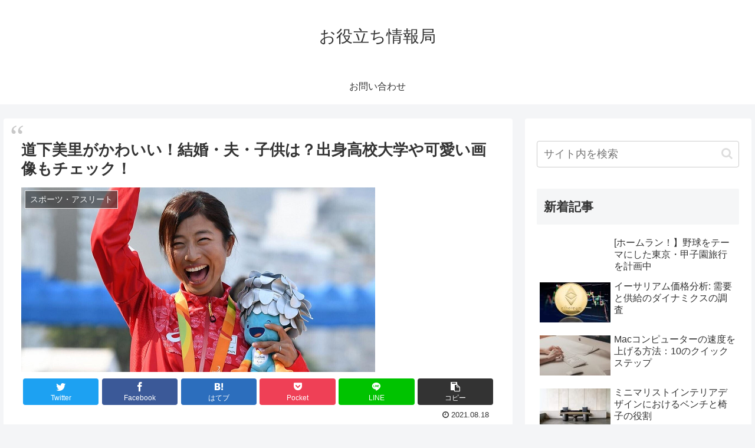

--- FILE ---
content_type: text/html; charset=utf-8
request_url: https://www.google.com/recaptcha/api2/aframe
body_size: 268
content:
<!DOCTYPE HTML><html><head><meta http-equiv="content-type" content="text/html; charset=UTF-8"></head><body><script nonce="qQtvlxNax5NygMV1_PZt5w">/** Anti-fraud and anti-abuse applications only. See google.com/recaptcha */ try{var clients={'sodar':'https://pagead2.googlesyndication.com/pagead/sodar?'};window.addEventListener("message",function(a){try{if(a.source===window.parent){var b=JSON.parse(a.data);var c=clients[b['id']];if(c){var d=document.createElement('img');d.src=c+b['params']+'&rc='+(localStorage.getItem("rc::a")?sessionStorage.getItem("rc::b"):"");window.document.body.appendChild(d);sessionStorage.setItem("rc::e",parseInt(sessionStorage.getItem("rc::e")||0)+1);localStorage.setItem("rc::h",'1769041832597');}}}catch(b){}});window.parent.postMessage("_grecaptcha_ready", "*");}catch(b){}</script></body></html>